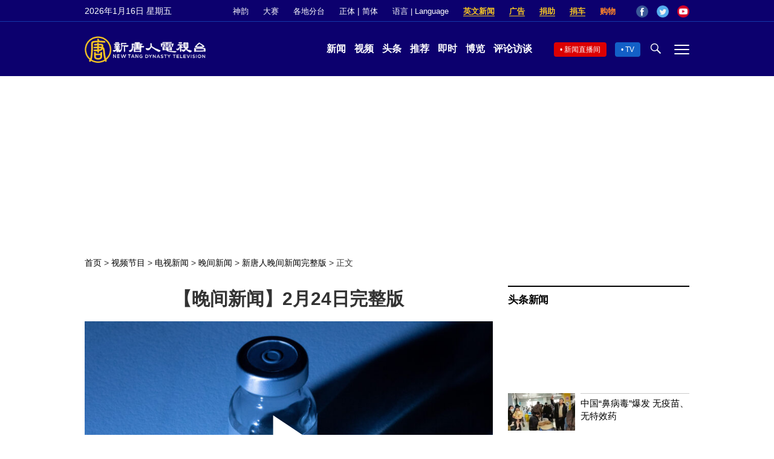

--- FILE ---
content_type: text/html; charset=UTF-8
request_url: https://www.ntdtv.com/gb/2021/02/25/a103061567.html
body_size: 16419
content:
<!DOCTYPE html>
<html lang="zh-Hans" prefix="og: http://ogp.me/ns#">
<head>
<meta name="viewport" content="width=device-width, initial-scale=1">
<meta charset="UTF-8">
<!--[if IE]>
<meta http-equiv="X-UA-Compatible" content="IE=Edge">
<![endif]-->
<link rel="profile" href="http://gmpg.org/xfn/11">
<link rel="shortcut icon" type="image/x-icon" href="/favicon.ico" sizes="32x32" />
<link rel="icon" href="/NTD32.png" sizes="32x32"/><link rel="apple-touch-icon-precomposed" href="/NTD180.png" /><link rel="icon" href="/NTD192.png" sizes="192x192"/><meta name="msapplication-TileImage" content="https://www.ntdtv.com/NTD270.png" />
	<meta name="date" content="2021-02-25 12:36:27 下午" />
			<link rel="preload" as="image" href="https://i.ntdtv.com/assets/uploads/2021/02/GettyImages-1229683688_edited-800x450-1.jpg" />
	<title>【晚间新闻】2月24日完整版 | 强生疫苗 | 蓬佩奥 | 余茂春 | 新唐人电视台</title>
<meta name="description" content="美强生疫苗将获批准 印尼护士接种中国疫苗后死；蓬佩奥余茂春投书媒体：中共实验室置世界于险境；全美召回10万磅中国产火锅底料；老虎伍兹严重车祸众星祈福！川普：他会回来的。">
<meta property="og:locale" content="zh_CN" >
<meta property="og:site_name" content="NTDChinese" >
<meta property="og:url" content="https://www.ntdtv.com/gb/2021/02/25/a103061567.html">
<meta property="og:type" content="article">
<meta property="og:title" content="【晚间新闻】2月24日完整版 | 强生疫苗 | 蓬佩奥 | 余茂春 | 新唐人电视台">
<meta property="og:description" content="美强生疫苗将获批准 印尼护士接种中国疫苗后死；蓬佩奥余茂春投书媒体：中共实验室置世界于险境；全美召回10万磅中国产火锅底料；老虎伍兹严重车祸众星祈福！川普：他会回来的。">
<meta property="og:image" content="https://i.ntdtv.com/assets/uploads/2021/02/GettyImages-1229683688_edited-800x450-1.jpg">
<meta property="twitter:site" content="@NTDChinese" >
<meta name="twitter:domain" content="www.ntdtv.com">
<meta name="twitter:title" content="【晚间新闻】2月24日完整版 | 强生疫苗 | 蓬佩奥 | 余茂春 | 新唐人电视台">
<meta name="twitter:description" content="美强生疫苗将获批准 印尼护士接种中国疫苗后死；蓬佩奥余茂春投书媒体：中共实验室置世界于险境；全美召回10万磅中国产火锅底料；老虎伍兹严重车祸众星祈福！川普：他会回来的。">
<meta name="twitter:card" content="summary_large_image">
<meta name="twitter:image" content="https://i.ntdtv.com/assets/uploads/2021/02/GettyImages-1229683688_edited-800x450-1.jpg">
<link rel='stylesheet' id='cntd-style-css' href='https://www.ntdtv.com/assets/themes/ntd/style.css?ver=20240815' type='text/css' media='all' />
<link rel='stylesheet' id='cntd-global-css' href='https://www.ntdtv.com/assets/themes/ntd/css/global.css?ver=20251209' type='text/css' media='all' />
<link rel='stylesheet' id='genericons-css' href='https://www.ntdtv.com/assets/themes/ntd/css/genericons/genericons.css?ver=20171027' type='text/css' media='all' />
<link rel='stylesheet' id='cntd-single-style-css' href='https://www.ntdtv.com/assets/themes/ntd/css/single.css?ver=20250721' type='text/css' media='all' />

<link rel="canonical" href="https://www.ntdtv.com/gb/2021/02/25/a103061567.html" />

    <script>
        var ntd_primary_category, ntd_user_id, ntd_cat_ids, ntd_term_ids, ntd_all_term_ids, ntd_cat_names, ntd_no_ads, ntd_ads_term_ids, ntd_no_social;
        var ntd_post_id, ntd_author_name, ntd_tags, ntd_tags_slugs, ntd_publish_date, ntd_last_updated_date, ntd_word_count, ntd_encoding;
        function verifyStorage(){ try{ localStorage.setItem('test',1);localStorage.removeItem('test');return 1;} catch(e) {return 0;}}
        var hasStorage = verifyStorage();
    ntd_primary_category = 'category-1475-新唐人晚间新闻完整版';
ntd_user_id = '5-auto';
ntd_cat_ids = 'new-york-today-115;ntd-evening-news-full-episode-1475;news-200;evening-news-1245;community-14;programs-300;news-video-301';
ntd_term_ids = 'front-full-archive-391577';
ntd_all_term_ids = 'new-york-today-115;ntd-evening-news-full-episode-1475;news-200;evening-news-1245;community-14;programs-300;news-video-301;front-full-archive-391577';
ntd_cat_names = '大纽约;新唐人晚间新闻完整版;新闻资讯;晚间新闻;社区;视频节目;电视新闻';
ntd_ads_term_ids = 'ntd_new-york-today-115,ntd_ntd-evening-news-full-episode-1475,ntd_news-200,ntd_evening-news-1245,ntd_community-14,ntd_programs-300,ntd_news-video-301,ntd_front-full-archive-391577';
ntd_post_id = '103061567';
ntd_author_name = 'auto';
ntd_tags = '强生疫苗;蓬佩奥;余茂春;老虎伍兹;川普;海外华人';
ntd_tags_slugs = '强生疫苗;蓬佩奥;余茂春;老虎伍兹;川普;prog212';
ntd_publish_date = '20210225';
ntd_last_updated_date = '20210225';
ntd_word_count = '105';
ntd_page_type = 'post';
ntd_encoding = 'gb';
    </script>
    
<script type="application/ld+json">
{"@context":"https:\/\/schema.org","@type":"BreadcrumbList","itemListElement":[{"@type":"ListItem","position":1,"name":"\u8996\u983b\u7bc0\u76ee","item":"https:\/\/www.ntdtv.com\/gb\/programs"},{"@type":"ListItem","position":2,"name":"\u96fb\u8996\u65b0\u805e","item":"https:\/\/www.ntdtv.com\/gb\/programs\/news-video"},{"@type":"ListItem","position":3,"name":"\u665a\u9593\u65b0\u805e","item":"https:\/\/www.ntdtv.com\/gb\/programs\/evening-news"},{"@type":"ListItem","position":4,"name":"\u65b0\u5510\u4eba\u665a\u9593\u65b0\u805e\u5b8c\u6574\u7248","item":"https:\/\/www.ntdtv.com\/gb\/programs\/ntd-evening-news-full-episode"}]}
</script>

<script type="application/ld+json">
{"@context":"https:\/\/schema.org","@type":"NewsArticle","@id":"https:\/\/www.ntdtv.com\/gb\/2021\/02\/25\/a103061567.html\/#newsarticle","url":"https:\/\/www.ntdtv.com\/gb\/2021\/02\/25\/a103061567.html","mainEntityOfPage":"https:\/\/www.ntdtv.com\/gb\/2021\/02\/25\/a103061567.html","headline":"【晚间新闻】2月24日完整版","description":"","keywords":"强生疫苗,蓬佩奥,余茂春,老虎伍兹,川普,海外华人","dateCreated":"2021-02-25T12:36:27Z","datePublished":"2021-02-25T12:36:27Z","dateModified":"2021-02-25T12:36:57Z","author":{"@type":"Person","name":"新唐人电视台","description":"新唐人电视台报导","image":""},"publisher":{"@type":"Organization","logo":{"@type":"ImageObject","url":"https:\/\/i.ntdtv.com\/assets\/themes\/ntd\/images\/shenyun\/ntdtv.png","height":"78","width":"346"},"name":"新唐人电视台","sameAs":["https:\/\/www.facebook.com\/NTDChinese","https:\/\/twitter.com\/ntdtelevision"]},"articleSection":"新唐人晚间新闻完整版","thumbnailUrl":"https:\/\/i.ntdtv.com\/assets\/uploads\/2021\/02\/GettyImages-1229683688_edited-800x450-1.jpg","name":"【晚间新闻】2月24日完整版","wordCount":"105","timeRequired":"25","mainEntity":{"@type":"WebPage","@id":"https:\/\/www.ntdtv.com\/gb\/2021\/02\/25\/a103061567.html"},"image":{"@type":"ImageObject","contentUrl":"https:\/\/i.ntdtv.com\/assets\/uploads\/2021\/02\/GettyImages-1229683688_edited-800x450-1.jpg","url":"https:\/\/i.ntdtv.com\/assets\/uploads\/2021\/02\/GettyImages-1229683688_edited-800x450-1.jpg","name":"<p>An illustration picture taken on November 19, 2020, shows a vial with Covid-19 Vaccine sticker and an earth globe. (Photo by JOEL SAGET \/ AFP) (Photo by JOEL SAGET\/AFP via Getty Images)<\/p>\n","height":"868","width":"488"},"isAccessibleForFree":"true","potentialAction":{"@type":"ReadAction","target":[{"@type":"EntryPoint","urlTemplate":"https:\/\/www.ntdtv.com\/gb\/2021\/02\/25\/a103061567.html"}]},"inLanguage":"zh-Hans","copyrightYear":"2026"}
</script>

<script type="application/ld+json">
{"@context":"https:\/\/schema.org","@type":"VideoObject","name":"\u3010\u665a\u9593\u65b0\u805e\u30112\u670824\u65e5\u5b8c\u6574\u7248","description":"\u7f8e\u5f37\u751f\u75ab\u82d7\u5c07\u7372\u6279\u51c6 \u5370\u5c3c\u8b77\u58eb\u63a5\u7a2e\u4e2d\u570b\u75ab\u82d7\u5f8c\u6b7b\uff1b\u84ec\u4f69\u5967\u4f59\u8302\u6625\u6295\u66f8\u5a92\u9ad4\uff1a\u4e2d\u5171\u5be6\u9a57\u5ba4\u7f6e\u4e16\u754c\u65bc\u96aa\u5883\uff1b\u5168\u7f8e\u53ec\u56de10\u842c\u78c5\u4e2d\u570b\u7522\u706b\u934b\u5e95\u6599\uff1b\u8001\u864e\u4f0d\u8332\u56b4\u91cd\u8eca\u798d\u773e\u661f\u7948\u798f\uff01\u5ddd\u666e\uff1a\u4ed6\u6703\u56de\u4f86\u7684\u3002","thumbnailUrl":"https:\/\/i.ntdtv.com\/assets\/uploads\/2021\/02\/GettyImages-1229683688_edited-800x450-1.jpg","uploadDate":"2021-02-25T12:36:27Z","contentUrl":"https:\/\/vod.brightchat.com\/assets\/298e2d09-8f08-4800-a575-9069bad68485\/playlist.m3u8"}
</script>
<style type="text/css">.recentcomments a{display:inline !important;padding:0 !important;margin:0 !important;}</style><link rel="amphtml" href="https://www.ntdtv.com/gb/2021/02/25/a103061567.html/amp" /><!--[if lt IE 9]>
     <script type="text/javascript" src="/assets/themes/ntd/js/html5.js"></script>
     <link href="/assets/themes/ntd/css/ie.css" rel="styleshntd" type="text/css" />
<![endif]-->
<meta property="fb:pages" content="1416685305250937" />
</head>
<body class="post-template-default single single-post postid-103061567 single-format-standard">
	<style>.async-hide { opacity: 0 !important} </style>
    <!-- Google tag (gtag.js) -->
    <script async src="https://www.googletagmanager.com/gtag/js?id=G-962LDZH4HM"></script>
    <script>
        var ga4_para_obj = {};
        if (typeof(ntd_user_id) != "undefined" && ntd_user_id !== null) {
            ga4_para_obj.author_id = ntd_user_id;
        }
        if (typeof(ntd_author_name) != "undefined" && ntd_author_name !== null) {
            ga4_para_obj.author_name = ntd_author_name;
        }
        if (typeof(ntd_cat_ids) != "undefined" && ntd_cat_ids !== null) {
            ga4_para_obj.category_ids = ntd_cat_ids;
        }
        if (typeof(ntd_cat_names) != "undefined" && ntd_cat_names !== null) {
            ga4_para_obj.category_names = ntd_cat_names;
        }
        if (typeof(ntd_page_type) != "undefined" && ntd_page_type !== null) {
            ga4_para_obj.page_type = ntd_page_type;
        }
        if (typeof(ntd_post_id) != "undefined" && ntd_post_id !== null) {
            ga4_para_obj.post_id = ntd_post_id;
        }
        if (typeof(ntd_primary_category) != "undefined" && ntd_primary_category !== null) {
            ga4_para_obj.primary_category = ntd_primary_category;
        }
        if (typeof(ntd_publish_date) != "undefined" && ntd_publish_date !== null) {
            ga4_para_obj.publish_date = ntd_publish_date;
        }
        if (typeof(ntd_tags_slugs) != "undefined" && ntd_tags_slugs !== null) {
            ga4_para_obj.tags_slugs = ntd_tags_slugs;
        }
        if (typeof(ntd_term_ids) != "undefined" && ntd_term_ids !== null) {
            ga4_para_obj.term_ids = ntd_term_ids;
        }
        if (typeof(ntd_last_updated_date) != "undefined" && ntd_last_updated_date !== null) {
            ga4_para_obj.updated_date = ntd_last_updated_date;
        }
        ga4_para_obj.cookie_domain = '.ntdtv.com';

        window.dataLayer = window.dataLayer || [];
        function gtag(){dataLayer.push(arguments);}
		gtag('consent', 'default', {
			ad_storage: "granted",
			analytics_storage: "granted",
			functionality_storage: "granted",
			personalization_storage: "granted",
			security_storage: "granted",
			ad_user_data: "granted",
			ad_personalization: "granted"
		});// Override defaults to 'denied' for specific regions.
		gtag('consent', 'default', {
			ad_storage: 'denied',
			analytics_storage: 'denied',
			functionality_storage: 'denied',
			personalization_storage: 'denied',
			security_storage: 'denied',
			ad_user_data: 'denied',
			ad_personalization: 'denied',
			ad_user_personalization: 'denied',
			region: ['AT', 'BE', 'BG', 'HR', 'CY', 'CZ', 'DK', 'EE', 'FI', 'FR', 'DE', 'GR', 'HU', 'IE', 'IT', 'LV', 'LT', 'LU', 'MT', 'NL', 'PL', 'PT', 'RO', 'SK', 'SI', 'ES', 'SE', 'GB']
		});

        var sent_pageview_status = 0;
        if (hasStorage) {
            //ATTN: ntdtv in OneTrust: C0005 - social; C0003 - functional; C0002 - performance; C0004 - ads target; C0001 - basic that always active
            var currentGroups = localStorage.getItem('EpochOnetrustActiveGroups');
            if (typeof currentGroups !== 'undefined' && currentGroups.length > 0) {
                var performanceAuth = (currentGroups.indexOf('C0002') === -1) ? 'denied' : 'granted';
                var functionalAuth = (currentGroups.indexOf('C0003') === -1) ? 'denied' : 'granted';
                var targetingAuth = (currentGroups.indexOf('C0004') === -1) ? 'denied' : 'granted';

                gtag('consent', 'update', {
                    analytics_storage: performanceAuth,
                    personalization_storage: performanceAuth,
                    security_storage: performanceAuth,
                    functionality_storage: functionalAuth,
                    ad_storage: targetingAuth,
                    ad_user_data: targetingAuth,
                    ad_personalization: targetingAuth,
                    ad_user_personalization: targetingAuth
                });
                sent_pageview_status = 1;
            }
        }

        gtag('set', {'cookie_flags': 'SameSite=Lax;Secure'});
        gtag('set', 'send_page_view', false);
        gtag('js', new Date());

        gtag('config', 'G-962LDZH4HM', ga4_para_obj);

        function sent_pageview_check() {
            if (sent_pageview_status < 3) {
                sent_pageview_status = 3;
                gtag('event', 'page_view', {
                    'page_title': document.title,
                    'page_location': window.location.href,
                    'page_path': window.location.pathname
                });
            }
        }
        if (sent_pageview_status == 1) {
            sent_pageview_check();
        }
    </script>

    <script src="https://cdn.cookielaw.org/scripttemplates/otSDKStub.js" data-document-language="true" type="text/javascript" charset="UTF-8" data-domain-script="01904fab-bb56-7e43-b833-76a23d7d9f99"></script>
    <script type="text/javascript">
        var sent_pageview = false;
        function OptanonWrapper() {
            if (hasStorage && (localStorage.getItem('EpochOnetrustActiveGroups') !== OnetrustActiveGroups)) {
                localStorage.setItem('EpochOnetrustActiveGroups', OnetrustActiveGroups);
                window.location.reload();
            }
            sent_pageview_check();
        }

        // in case there was no callback
        setTimeout(function() {
            sent_pageview_check();
        }, 3000);
    </script>
    <script>
        var settings_obj = {};
        settings_obj[ 'GTM-5777RW' ] = true;
        (function(a,s,y,n,c,h,i,d,e){s.className+=' '+y;h.start=1*new Date;
            h.end=i=function(){s.className=s.className.replace(RegExp(' ?'+y),'')};
            (a[n]=a[n]||[]).hide=h;setTimeout(function(){i();h.end=null},c);h.timeout=c;
        })(window,document.documentElement,'async-hide','dataLayer',500,settings_obj);
    </script>
    <noscript><iframe src="//www.googletagmanager.com/ns.html?id=GTM-5777RW"
                      height="0" width="0" style="display:none;visibility:hidden"></iframe></noscript>
    <script>(function(w,d,s,l,i){w[l]=w[l]||[];w[l].push({'gtm.start':new Date().getTime(),event:'gtm.js'});var f=d.getElementsByTagName(s)[0],j=d.createElement(s),dl=l!='dataLayer'?'&l='+l:'';
            j.async=true;j.src='//www.googletagmanager.com/gtm.js?id='+i+dl;f.parentNode.insertBefore(j,f);})(window,document,'script','dataLayer','GTM-5777RW');
    </script>

    <script class="optanon-category-C0002-C0004" type="text/plain" src="https://btloader.com/tag?o=5755245557186560&upapi=true" async></script>
	<header class="header">
	<div class="top_row">
		<div class="container">
			<div id="ntd_date"></div>
			<div><a href="https://www.ntdtv.com/gb/shenyun">神韵</a></div>
			<div><a href="https://competitions.ntdtv.com/">大赛</a></div>
			<div class="dropdown">
				<a href="javascript:void(0)" class="dropbtn">各地分台</a>
				<div class="dropdown-triangle city">▲</div>
				<div class="dropdown-content">
				<div class="left"><a target="_blank" href="https://www.ntdtv.com/gb/news/new-york-today">大纽约</a><a target="_blank" href="https://www.ntdtv.com/gb/news/los-angeles">洛杉矶</a><a target="_blank" href="https://www.ntdtv.com/gb/news/houston">休斯顿</a><a target="_blank" href="https://www.ntdtv.com/gb/news/san-francisco">旧金山</a><a target="_blank" href="http://www.ntdtv.com.tw/">亚太台</a></div><div class="right"><a target="_blank" href="https://www.ntdtv.com/gb/news/canada">加拿大</a><a target="_blank" href="https://www.ntdtv.com/gb/news/oceania">大洋洲</a><a target="_blank" href="https://www.ntdtv.com/gb/news/france">法国</a></div>				</div>
			</div>
						<div class="zh"><a href="/b5/2021/02/25/a103061567.html">正体</a> | <a href="/gb/2021/02/25/a103061567.html">简体</a></div>
			<div class="dropdown">
				<a href="javascript:void(0)" class="dropbtn">语言 | Language</a>
				<div class="dropdown-triangle">▲</div>
				<div class="dropdown-content">
					<div class="left">
						<a target="_blank" href="https://www.ntd.com">English</a>
						<a target="_blank" href="https://ntdtv.fr">Français</a>
						<a target="_blank" href="https://ntdtv.ru">Русский</a>
					</div>
					<div class="right">
						<a target="_blank" href="https://ntdtv.jp">日本语</a>
						<a target="_blank" href="https://www.ntdtv.co.kr">한국어</a>
					</div>
				</div>
			</div>
			<div class="donate entd_link"><a target="_blank" href="https://www.ntdtv.com/gb/english-ntdtv.html">英文新闻</a></div>
			<div class="donate ads"><a target="_blank" href="https://www.ntdtv.com/gb/2021/02/24/a103061300.html">广告</a></div>
			<div class="donate"><a target="_blank" href="/gb/donation.html">捐助</a></div>
			<div class="donate"><a target="_blank" href="https://www.cars4compassion.org/ntdcardonation?&utm_medium=CarDonation&utm_source=NTD&utm_campaign=Homepage">捐车</a></div>
			<div class="shopping"><a target="_blank" href="https://www.youlucky.com/">购物</a></div>
			<div class="social">
				<span class="facebook"><a target="_blank" href="http://www.facebook.com/ntdchinese" title="Facebook">Facebook</a></span>
				<span class="twitter"><a target="_blank" href="http://twitter.com/ntdchinese" title="Twitter">Twitter</a></span>
				<span class="youtube"><a target="_blank" href="http://www.youtube.com/ntdchinese" title="YouTube">YouTube</a></span>
			</div>
		</div>
	</div>
	<div class="nav_row">
		<div class="container">
			<div class="ntd_logo">
								<a href="https://www.ntdtv.com"><img alt="新唐人电视台" src="https://www.ntdtv.com/assets/themes/ntd/images/logo/logo_ntd.png" title="新唐人电视台" width="542" height="120"/></a>
							</div>
			<div class="main_nav">
				<ul id="menu-primary-menu" class="menu">
					<li><a href="https://www.ntdtv.com/gb/news">新闻</a></li>
					<li><a href="https://www.ntdtv.com/gb/programs">视频</a></li>
					<li><a href="https://www.ntdtv.com/gb/headline-news.html">头条</a></li>
					<li><a href="https://www.ntdtv.com/gb/editor-pickup.html">推荐</a></li>
					<li><a href="https://www.ntdtv.com/gb/instant-news.html">即时</a></li>
					<li><a href="https://www.ntdtv.com/gb/culture-world.html">博览</a></li>
					<li><a href="https://www.ntdtv.com/gb/programs/news-talk-show">评论访谈</a></li>
				</ul>
			</div>
			<div class="right">
				<span class="live_icon net"><a href="https://www.ntdtv.com/gb/live-tv/news-live">新闻直播间</a></span>
				<span class="live_icon tv"><a href="https://www.ntdtv.com/gb/live-tv">TV</a></span>
				<span class="search_icon"></span>
				<span class="menu_icon"></span>
			</div>
		</div>
	</div>
	<div class="nav_wrap" id="nav_pannel">
		<div class="container">
			<div class="search">
								<form method="get" id="cse-search-box1" action="https://www.ntdtv.com/gb/search.html" target="_blank">
					<input title="search" name="q" id="search_row" role="search" type="input" placeholder="">
					<input type="submit" class="search_btn" value="搜寻...">
				</form>
			</div>
            <div class="news_nav nav-menu">
                <div class="block_title"><a href="https://www.ntdtv.com/gb/news">新闻</a></div>
                <div class="sub-menu">
                    <a href="https://www.ntdtv.com/gb/news/international">国际</a>
                    <a href="https://www.ntdtv.com/gb/news/us">美国</a>
                    <a href="https://www.ntdtv.com/gb/commentary">评论</a>
                    <a href="https://www.ntdtv.com/gb/news/china">大陆</a>
                    <a href="https://www.ntdtv.com/gb/news/hongkong-macau">港澳</a>
                    <a href="https://www.ntdtv.com/gb/news/taiwan">台湾</a>
                    <a href="https://www.ntdtv.com/gb/news/international-finance">财经</a>
                    <a href="https://www.ntdtv.com/gb/news/technology">科教</a>
                    <a href="https://www.ntdtv.com/gb/supplement/entertainment">娱乐</a>
                    <a href="https://www.ntdtv.com/gb/supplement/sports">体育</a>
                </div>
                <div class="more-sub-menu">
                    <a href="/gb/headline-news.html">头条要闻</a>
                    <a href="/gb/pickup-videos.html">热点视频</a>
                    <a href="/gb/instant-news.html">即时新闻</a>
                    <a href="/gb/editor-pickup.html">今日推荐</a>
                    <a href="/gb/culture-world.html">博览天下</a>
                    <a href="https://www.ntdtv.com/gb/live-tv/news-live">直播间</a>
                    <a href="https://www.ntdtv.com/gb/shenyun">神韵演出</a>
                    <a href="https://www.ntdtv.com/gb/global-competitions">全球大赛</a>
                </div>
            </div>
            <div class="prog_nav">
                <div class="group">
                    <div class="block_title"><a href="https://www.ntdtv.com/gb/programs/news-video">新闻视频</a></div>
                    <div class="sub-menu">
                        <a href="https://www.ntdtv.com/gb/programs/ntd-global-news">全球新闻</a>
                        <a href="https://www.ntdtv.com/gb/programs/global-watch">环球直击</a>
                        <a href="https://www.ntdtv.com/gb/programs/china-forbidden-news">中国禁闻</a>
                        <a href="https://www.ntdtv.com/gb/programs/evening-news">新唐人晚间新闻</a>
                        <a href="https://www.ntdtv.com/gb/programs/news-wide-vision">新唐人大视野</a>
                        <a href="https://www.ntdtv.com/gb/programs/weekly-news">新闻周刊</a>
                        <a href="https://www.ntdtv.com/gb/programs/community-news">社区广角镜</a>
                        <a href="https://www.ntdtv.com/gb/programs/weekly-economic-review">一周经济回顾</a>
                        <a href="https://www.ntdtv.com/gb/programs/news-detox">大陆新闻解毒</a>
                        <a href="https://www.ntdtv.com/gb/news/ca-today-news">今日加州</a>
                        <a href="https://www.ntdtv.com/gb/news/houston-today-news">今日休斯顿</a>
                        <a href="https://www.ntdtv.com/gb/programs/asia-pacific-financial-trends">亚太财经趋势</a>
                        <a href="https://www.ntdtv.com/gb/programs/weishipin">微视频</a>
                    </div>
                </div>
                <div class="group">
                    <div class="block_title"><a href="https://www.ntdtv.com/gb/programs/news-talk-show">评论访谈</a></div>
                    <div class="sub-menu">
                        <a href="https://www.ntdtv.com/gb/programs/voices-of-influence">新闻大家谈</a>
                        <a href="https://www.ntdtv.com/gb/programs/focus-talk">热点互动</a>
                        <a href="https://www.ntdtv.com/gb/programs/golden-scan">时事金扫描</a>
                        <a href="https://www.ntdtv.com/gb/programs/linlan-talk-show">林澜对话</a>
                        <a href="https://www.ntdtv.com/gb/programs/qinpeng-insight">秦鹏政经观察</a>
                        <a href="https://www.ntdtv.com/gb/programs/pinnacle-view">菁英论坛</a>
                        <a href="https://www.ntdtv.com/gb/programs/world-crossroad">世界的十字路口</a>
                        <a href="https://www.ntdtv.com/gb/programs/shi-shan-talkshow">有冇搞错</a>
                        <a href="https://www.ntdtv.com/gb/programs/ordinary-people-stories">百姓故事</a>
                        <a href="https://www.ntdtv.com/gb/commentary/dayutalk">新闻拍案惊奇</a>
                        <a href="https://www.ntdtv.com/gb/programs/tansuoshifen">探索时分</a>
                        <a href="https://www.ntdtv.com/gb/programs/analyzing-ccp-party-culture">漫谈党文化</a>
                        <a href="https://www.ntdtv.com/gb/programs/cultivation-stories">修炼故事</a>
                        <a href="https://www.ntdtv.com/gb/commentary/henghe-opinion">横河观点</a>
                        <a href="https://www.ntdtv.com/gb/commentary/muyangshow">新闻看点</a>
                        <a href="https://www.ntdtv.com/gb/programs/fangfei-interview">方菲访谈</a>
                    </div>
                </div>
                <div class="group culture">
                    <div class="block_title"><a href="https://www.ntdtv.com/gb/programs/culture-and-education">人文教育</a></div>
                    <div class="sub-menu">
                        <a href="https://www.ntdtv.com/gb/programs/xtfyshow">笑谈风云</a>
                        <a href="https://www.ntdtv.com/gb/programs/health-1-plus-1">健康1+1</a>
                        <a href="https://www.ntdtv.com/gb/programs/lecture-for-mom-and-dad">爸妈必修课</a>
                        <a href="https://www.ntdtv.com/gb/programs/china-historical-cultural-stories">文化古今</a>
                        <a href="https://www.ntdtv.com/gb/programs/chinese-medicine-in-the-past-and-present">谈古论今话中医</a>
                        <a href="https://www.ntdtv.com/gb/programs/1000-steps-to-colourful-taiwan">1000步的缤纷台湾</a>
                        <a href="https://www.ntdtv.com/gb/programs/amazing-world">大千世界</a>
                        <a href="https://www.ntdtv.com/gb/commentary/daxiong-on-art">大雄画里话外</a>
                        <a href="https://www.ntdtv.com/gb/programs/mysteries-untold-fuyao">未解之谜</a>
                        <a href="https://www.ntdtv.com/gb/programs/ancient-wisdom">馨香雅句</a>
                        <a href="https://www.ntdtv.com/gb/programs/idiom">漫谈成语</a>
                        <a href="https://www.ntdtv.com/gb/programs/exploring-korean-medicine">走近韩医</a>
                        <a href="https://www.ntdtv.com/gb/programs/legendary-doctor-reborn">神医再现</a>
                    </div>
                </div>
                <div class="group">
                    <div class="block_title"><a href="https://www.ntdtv.com/gb/programs/entertainment-leisure">娱乐休闲</a></div>
                    <div class="sub-menu">
                        <a href="https://www.ntdtv.com/gb/programs/daily-life-houston">生活广角镜</a>
                        <a href="https://www.ntdtv.com/gb/programs/beautiful-heart-of-taiwan">美丽心台湾</a>
                        <a href="https://www.ntdtv.com/gb/programs/sweet-living">厨娘香Q秀</a>
                        <a href="https://www.ntdtv.com/gb/programs/my-musical-thoughts">我的音乐想想</a>
                        <a href="https://www.ntdtv.com/gb/programs/global-sports">环球体育</a>
                        <a href="https://www.ntdtv.com/gb/programs/hello-japan">你好日本</a>
                        <a href="https://www.ntdtv.com/gb/programs/hello-korea">你好韩国</a>
                        <a href="https://www.ntdtv.com/gb/programs/cici-food-paradise">美食天堂</a>
                        <a href="https://www.ntdtv.com/gb/programs/dr-hu-naiwen-talks">胡乃文开讲</a>
                        <a href="https://www.ntdtv.com/gb/programs/classic-melody">古韵流芳</a>
                        <a href="https://www.ntdtv.com/gb/supplement/shi-tao-talk-show-feng-shen-yan-yi">涛哥侃封神</a>
                    </div>
                </div>
                <div class="group topics">
                    <div class="block_title"><a href="https://www.ntdtv.com/gb/programs/documentaries">专题片</a></div>
                    <div class="sub-menu">
                        <a href="https://www.ntdtv.com/gb/programs/stories-of-life">细语人生</a>
                        <a href="https://www.ntdtv.com/gb/programs/now-and-for-the-future">我们告诉未来</a>
                        <a href="https://www.ntdtv.com/gb/programs/legends-unfolding">传奇时代</a>
                        <a href="https://www.ntdtv.com/gb/topics/the-ultimate-goal-of-communism">共产主义的终极目的</a>
                        <a href="https://www.ntdtv.com/gb/topics/how-the-specter-of-communism-is-ruling-our-world">魔鬼在统治着我们的世界</a>
                        <a href="https://www.ntdtv.com/gb/programs/a-century-of-red-horror-under-communism">百年红祸</a>
                        <a href="https://www.ntdtv.com/gb/programs/the-real-story-of-china-jiang-zemin-series">真实的江泽民</a>
                        <a href="https://www.ntdtv.com/gb/programs/nine-commentaries-on-the-communist-party">九评共产党</a>
                        <a href="https://www.ntdtv.com/gb/programs/feng-yu-tian-di-xing">风雨天地行</a>
                        <a href="https://www.ntdtv.com/gb/topics/the-black-book-of-communism-crimes-terror-repression">共产主义黑皮书</a>
                        <a href="https://www.ntdtv.com/gb/programs/business-advertisement">工商广告</a>
                    </div>
                </div>
            </div>
		</div>
	</div>
	</header>
<main id="main" role="main">
	<div id='top_ad'></div>
	<div class="main_container news-single">
		<div class="main_content">
			<div class="show-for-medium-up breadcrumb" id="breadcrumb"><a href = "/" >首页</a> > <a class="breadcrumbs textLink" href="https://www.ntdtv.com/gb/programs">视频节目</a> > <a class="breadcrumbs textLink" href="https://www.ntdtv.com/gb/programs/news-video">电视新闻</a> > <a class="breadcrumbs textLink" href="https://www.ntdtv.com/gb/programs/evening-news">晚间新闻</a> > <a class="breadcrumbs textLink" href="https://www.ntdtv.com/gb/programs/ntd-evening-news-full-episode">新唐人晚间新闻完整版</a> > <span class="current">正文</span></div>			<div class="print_logo"><img alt="NTD LOGO" src="/assets/themes/ntd/images/logo/logo_ntd_amp.png" width="600" height="60"></div>
			<div class="article_content">
				<div class="article_title">
					<h1>【晚间新闻】2月24日完整版</h1>
									</div>
				<div class="print_date">北京时间：<span>2021-02-25 12:36</span></div>
				<div class="featured_video" id="featured_videos"><div class="video_fit_container epoch_player"><div class="player-container" id="player-container-298e2d09-8f08-4800-a575-9069bad68485" data-id="player-298e2d09-8f08-4800-a575-9069bad68485"></div></div><script src="https://vod.brightchat.com/player/298e2d09-8f08-4800-a575-9069bad68485?cat=programs/news-video/evening-news/ntd-evening-news-full-episode&api=7&logo=true&url=https%3A%2F%2Fwww.ntdtv.com%2Fgb%2F2021%2F02%2F25%2Fa103061567.html&poster=https://i.ntdtv.com/assets/uploads/2021/02/GettyImages-1229683688_edited-800x450-1.jpg"></script></div>				<div class="article_info">
					<div class="time">北京时间：<span>2021-02-25 12:36</span></div>
					<div class="article_share">
						<span class="fb"><a href="https://www.facebook.com/sharer/sharer.php?u=https://www.ntdtv.com/gb/2021/02/25/a103061567.html" target="_blank">Facebook</a></span><span class="twitter"><a href="https://twitter.com/intent/tweet?text=%E3%80%90%E6%99%9A%E9%96%93%E6%96%B0%E8%81%9E%E3%80%912%E6%9C%8824%E6%97%A5%E5%AE%8C%E6%95%B4%E7%89%88&amp;url=https://www.ntdtv.com/gb/2021/02/25/a103061567.html&amp;via=ntdchinese" target="_blank">Twitter</a></span><span class="email"><a href="/cdn-cgi/l/email-protection#[base64]">Email</a></span><span class="print_btn"><a href="#Print" onclick="window.print(); return false;" rel="nofollow" target="_blank">Print</a></span><span class="change_size"><a id="change_size" href="javascript:void(0)">Font Size</a></span><span class="gbb5"><a href="https://www.ntdtv.com/b5/2021/02/25/a103061567.html">繁体</a></span><div class="download-video"><a href="javascript:void(0)">下载视频</a><div class="download_wrapper"><div class="download_link"><a target="_blank" href="https://media5.ntdtv.com/HourlyNews/202102/20210225/WEB_s710065113.mp4">360P</a></div><span>请点击右键，选择“另存为”下载视频。如遇到问题，请发邮件至：<a href="/cdn-cgi/l/email-protection" class="__cf_email__" data-cfemail="61040508150e13210f150515174f020e0c">[email&#160;protected]</a></span></div></div>					</div>
				</div>
				<div class="post_content" itemprop="articleBody" id="wrap_post_content">
					<p>【新唐人北京时间2021年02月25日讯】美<a href="https://www.ntdtv.com/gb/focus/强生疫苗">强生疫苗</a>将获批准 印尼护士接种中国疫苗后死；<a href="https://www.ntdtv.com/gb/focus/蓬佩奥">蓬佩奥</a><a href="https://www.ntdtv.com/gb/focus/余茂春">余茂春</a>投书媒体：中共实验室置世界于险境；全美召回10万磅中国产火锅底料；<a href="https://www.ntdtv.com/gb/focus/老虎伍兹">老虎伍兹</a>严重车祸众星祈福！<a href="https://www.ntdtv.com/gb/focus/川普">川普</a>：他会回来的。</p>
<span id="epoch_socail_span"></span><script data-cfasync="false" src="/cdn-cgi/scripts/5c5dd728/cloudflare-static/email-decode.min.js"></script><script type="text/javascript">
                var scripts_to_load = [];
                var contentObj = document.getElementById("epoch_socail_span").parentElement;
                var iframes = contentObj.querySelectorAll("iframe"); 
                if (hasStorage && localStorage.getItem("EpochOnetrustActiveGroups").indexOf("C0005") > -1) {
                    if (iframes.length > 0) {
                        iframes.forEach(function(iframe) {
                            var dataSrc = iframe.getAttribute("data2-src");
                            if (dataSrc) {
                                iframe.setAttribute("src", dataSrc);
                                iframe.removeAttribute("data2-src");
                            }
                        });
                    }
                    
                    var fvIframe = document.querySelector(".video_fit_container iframe");
                    if (fvIframe !== null) {
                        var srcURL = fvIframe.getAttribute("data2-src");
                        if (srcURL !== null && typeof srcURL !== "undefined" && srcURL.length > 0) {
                            fvIframe.setAttribute("src", srcURL);
                            fvIframe.removeAttribute("data2-src");
                        }
                    }
                } else {
                    var atag = "<a href='javascript:void(0);' class='open_one_trust_setting'>";
                    var hint = (ntd_encoding === "gb" ? ("(根据用户设置，社交媒体服务已被过滤。要显示内容，请"+ atag +"允许</a>社交媒体cookie。)") : ("(根据用户设置，社交媒体服务已被过滤。要显示内容，请"+ atag +"允许</a>社交媒体cookie。)"));
                    if (iframes.length > 0) {
                        for (var i = 0; i < iframes.length; i++) {
                          iframes[i].height = 30;
                          var parent = iframes[i].parentElement;
                          var iTag = document.createElement("i");
                          iTag.innerHTML = hint;
                          parent.insertBefore(iTag, iframes[i].nextSibling);
                        }
                    }
                    var tweets = document.querySelectorAll("blockquote.twitter-tweet");
                    if (tweets.length > 0) {
                        for (var i = 0; i < tweets.length; i++) {
                          var iTag = document.createElement("i");
                          iTag.innerHTML = hint;
                          tweets[i].appendChild(iTag);
                        }
                    }
                    var fvIframe = document.querySelector(".video_fit_container iframe");
                    if (fvIframe !== null) {
                        var iTag = document.createElement("i");
                        iTag.innerHTML = hint;
                        var parent = fvIframe.parentElement.parentNode;
                        if (parent) {
                            parent.insertBefore(iTag, fvIframe.parentElement.nextSibling);
                        }
                       
                    }
                }
	    </script>					<div class="single_ad"></div>
					<div class="print_link">本文网址: https://www.ntdtv.com/gb/2021/02/25/a103061567.html</div>
				</div>
								<div class="post_related">
					<div class="block_title">相关文章</div>
					<div class="related_list">
													<div class="one_post">
								<div class="text">
									<div class="title"><a href="https://www.ntdtv.com/gb/2026/01/15/a104056665.html">【晚间新闻】1月14日完整版</a></div>
									<div class="date">2026-01-15</div>
								</div>
								<div class="img"><a href="https://www.ntdtv.com/gb/2026/01/15/a104056665.html" title="【晚间新闻】1月14日完整版"><img alt="【晚间新闻】1月14日完整版" class="lazy" src="/assets/themes/ntd/images/white.png" data-src="https://i.ntdtv.com/assets/uploads/2026/01/id104056681-w4jInYTqX-k-HD-192x108.jpg" width="192" height="108"><span class="length"><span class="triangle"></span></span></a></div>							</div>
														<div class="one_post">
								<div class="text">
									<div class="title"><a href="https://www.ntdtv.com/gb/2026/01/14/a104056335.html">【晚间新闻】1月13日完整版</a></div>
									<div class="date">2026-01-14</div>
								</div>
								<div class="img"><a href="https://www.ntdtv.com/gb/2026/01/14/a104056335.html" title="【晚间新闻】1月13日完整版"><img alt="【晚间新闻】1月13日完整版" class="lazy" src="/assets/themes/ntd/images/white.png" data-src="https://i.ntdtv.com/assets/uploads/2026/01/id104056338-maxresdefault-1-192x108.jpg" width="192" height="108"><span class="length"><span class="triangle"></span></span></a></div>							</div>
														<div class="one_post">
								<div class="text">
									<div class="title"><a href="https://www.ntdtv.com/gb/2026/01/13/a104055997.html">【晚间新闻】1月12日完整版</a></div>
									<div class="date">2026-01-13</div>
								</div>
								<div class="img"><a href="https://www.ntdtv.com/gb/2026/01/13/a104055997.html" title="【晚间新闻】1月12日完整版"><img alt="【晚间新闻】1月12日完整版" class="lazy" src="/assets/themes/ntd/images/white.png" data-src="https://i.ntdtv.com/assets/uploads/2026/01/id104056005-041301-192x108.jpg" width="192" height="108"><span class="length"><span class="triangle"></span></span></a></div>							</div>
														<div class="one_post">
								<div class="text">
									<div class="title"><a href="https://www.ntdtv.com/gb/2026/01/10/a104055160.html">【晚间新闻】1月9日完整版</a></div>
									<div class="date">2026-01-10</div>
								</div>
								<div class="img"><a href="https://www.ntdtv.com/gb/2026/01/10/a104055160.html" title="【晚间新闻】1月9日完整版"><img alt="【晚间新闻】1月9日完整版" class="lazy" src="/assets/themes/ntd/images/white.png" data-src="https://i.ntdtv.com/assets/uploads/2026/01/id104055174-011001-192x108.jpg" width="192" height="108"><span class="length"><span class="triangle"></span></span></a></div>							</div>
														<div class="one_post">
								<div class="text">
									<div class="title"><a href="https://www.ntdtv.com/gb/2026/01/09/a104054765.html">【晚间新闻】1月8日完整版</a></div>
									<div class="date">2026-01-09</div>
								</div>
								<div class="img"><a href="https://www.ntdtv.com/gb/2026/01/09/a104054765.html" title="【晚间新闻】1月8日完整版"><img alt="【晚间新闻】1月8日完整版" class="lazy" src="/assets/themes/ntd/images/white.png" data-src="https://i.ntdtv.com/assets/uploads/2026/01/id104054772-maxresdefault-192x108.jpg" width="192" height="108"><span class="length"><span class="triangle"></span></span></a></div>							</div>
														<div class="one_post">
								<div class="text">
									<div class="title"><a href="https://www.ntdtv.com/gb/2026/01/08/a104054421.html">【晚间新闻】1月7日完整版</a></div>
									<div class="date">2026-01-08</div>
								</div>
								<div class="img"><a href="https://www.ntdtv.com/gb/2026/01/08/a104054421.html" title="【晚间新闻】1月7日完整版"><img alt="【晚间新闻】1月7日完整版" class="lazy" src="/assets/themes/ntd/images/white.png" data-src="https://i.ntdtv.com/assets/uploads/2026/01/id104054451-maxresdefault-1-192x108.jpg" width="192" height="108"><span class="length"><span class="triangle"></span></span></a></div>							</div>
														<div class="one_post">
								<div class="text">
									<div class="title"><a href="https://www.ntdtv.com/gb/2026/01/07/a104054076.html">【晚间新闻】1月6日完整版</a></div>
									<div class="date">2026-01-07</div>
								</div>
								<div class="img"><a href="https://www.ntdtv.com/gb/2026/01/07/a104054076.html" title="【晚间新闻】1月6日完整版"><img alt="【晚间新闻】1月6日完整版" class="lazy" src="/assets/themes/ntd/images/white.png" data-src="https://i.ntdtv.com/assets/uploads/2026/01/id104054083-maxresdefault-192x108.jpg" width="192" height="108"><span class="length"><span class="triangle"></span></span></a></div>							</div>
														<div class="one_post">
								<div class="text">
									<div class="title"><a href="https://www.ntdtv.com/gb/2026/01/06/a104053786.html">【晚间新闻】1月5日完整版</a></div>
									<div class="date">2026-01-06</div>
								</div>
								<div class="img"><a href="https://www.ntdtv.com/gb/2026/01/06/a104053786.html" title="【晚间新闻】1月5日完整版"><img alt="【晚间新闻】1月5日完整版" class="lazy" src="/assets/themes/ntd/images/white.png" data-src="https://i.ntdtv.com/assets/uploads/2026/01/id104053793-030601-192x108.jpg" width="192" height="108"><span class="length"><span class="triangle"></span></span></a></div>							</div>
														<div class="one_post">
								<div class="text">
									<div class="title"><a href="https://www.ntdtv.com/gb/2026/01/03/a104052814.html">【晚间新闻】1月2日完整版</a></div>
									<div class="date">2026-01-03</div>
								</div>
								<div class="img"><a href="https://www.ntdtv.com/gb/2026/01/03/a104052814.html" title="【晚间新闻】1月2日完整版"><img alt="【晚间新闻】1月2日完整版" class="lazy" src="/assets/themes/ntd/images/white.png" data-src="https://i.ntdtv.com/assets/uploads/2026/01/id104052829-020301-192x108.jpg" width="192" height="108"><span class="length"><span class="triangle"></span></span></a></div>							</div>
												</div>
				</div>
								<div id="commentary_block" class="commentary">
					<div class="block_title" id="comments">评论</div>
					<div id="commentpost">
						抱歉，评论功能暂时关闭！					</div>
					<section id="comments">
						<div id="comment_box">
							<div name="comments"></div>
						</div>
					</section>
				</div>
			</div>
			
<div class="sidebar">
	<div class="more_post headline_post">
		<div class="block_title"><a href="https://www.ntdtv.com/gb/top-headline.html">头条新闻</a></div>
		<div id='sticky_native'></div>
		<div class="one_post">
					<div class="text ">
						<div class="title">
							<a href="https://www.ntdtv.com/gb/2026/01/09/a104054829.html">
								中国“鼻病毒”爆发 无疫苗、无特效药
							</a>
						</div>
					</div>
					<div class="img"><a href="https://www.ntdtv.com/gb/2026/01/09/a104054829.html" title="中国“鼻病毒”爆发 无疫苗、无特效药"><img alt="中国“鼻病毒”爆发 无疫苗、无特效药" class="lazy" src="/assets/themes/ntd/images/white.png" data-src="https://i.ntdtv.com/assets/uploads/2025/12/id104046517-Capture031312-192x108.jpg" width="192" height="108"></a></div>
				</div><div class="one_post">
					<div class="text ">
						<div class="title">
							<a href="https://www.ntdtv.com/gb/2026/01/11/a104055568.html">
								【禁闻】中共军队如何操控军心 前武警曝内幕
							</a>
						</div>
					</div>
					<div class="img"><a href="https://www.ntdtv.com/gb/2026/01/11/a104055568.html" title="【禁闻】中共军队如何操控军心 前武警曝内幕"><img alt="【禁闻】中共军队如何操控军心 前武警曝内幕" class="lazy" src="/assets/themes/ntd/images/white.png" data-src="https://i.ntdtv.com/assets/uploads/2024/12/id103937609-GettyImages-74020201-192x108.jpg" width="192" height="108"><span class="length"><span class="triangle"></span></span></a></div>
				</div><div class="one_post">
					<div class="text ">
						<div class="title">
							<a href="https://www.ntdtv.com/gb/2026/01/11/a104055433.html">
								香港大火场景再现 中国湖南一大楼陷火海
							</a>
						</div>
					</div>
					<div class="img"><a href="https://www.ntdtv.com/gb/2026/01/11/a104055433.html" title="香港大火场景再现 中国湖南一大楼陷火海"><img alt="香港大火场景再现 中国湖南一大楼陷火海" class="lazy" src="/assets/themes/ntd/images/white.png" data-src="https://i.ntdtv.com/assets/uploads/2026/01/id104055436-FotoJet-192x108.jpg" width="192" height="108"></a></div>
				</div><div class="one_post">
					<div class="text ">
						<div class="title">
							<a href="https://www.ntdtv.com/gb/2026/01/13/a104055965.html">
								中国又爆鼻病毒 多种病毒叠加流行 猝亡激增
							</a>
						</div>
					</div>
					<div class="img"><a href="https://www.ntdtv.com/gb/2026/01/13/a104055965.html" title="中国又爆鼻病毒 多种病毒叠加流行 猝亡激增"><img alt="中国又爆鼻病毒 多种病毒叠加流行 猝亡激增" class="lazy" src="/assets/themes/ntd/images/white.png" data-src="https://i.ntdtv.com/assets/uploads/2026/01/id104055976-2026-01-13_095140-192x108.png" width="192" height="108"><span class="length"><span class="triangle"></span></span></a></div>
				</div><div class="one_post">
					<div class="text ">
						<div class="title">
							<a href="https://www.ntdtv.com/gb/2026/01/09/a104054747.html">
								食物金字塔正式倒塌 蛋白质上位碳水被打入冷宫
							</a>
						</div>
					</div>
					<div class="img"><a href="https://www.ntdtv.com/gb/2026/01/09/a104054747.html" title="食物金字塔正式倒塌 蛋白质上位碳水被打入冷宫"><img alt="食物金字塔正式倒塌 蛋白质上位碳水被打入冷宫" class="lazy" src="/assets/themes/ntd/images/white.png" data-src="https://i.ntdtv.com/assets/uploads/2026/01/id104054768-GettyImages-2255262632-192x108.jpg" width="192" height="108"><span class="length"><span class="triangle"></span></span></a></div>
				</div>		<div class="read_more"><a href="https://www.ntdtv.com/gb/top-headline.html">更多头条</a></div>
	</div>
	<div class="prog_post">
		<div class="block_title"><a href="https://www.ntdtv.com/gb/editor-pickup.html">今日推荐</a></div>
		<div class="one_post first">
						<div class="img"><a href="https://www.ntdtv.com/gb/2026/01/10/a104055254.html" title="路透：中共拟切断国内客户进入美港股市交易渠道"><img alt="路透：中共拟切断国内客户进入美港股市交易渠道" class="lazy" src="/assets/themes/ntd/images/white.png" data-src="https://i.ntdtv.com/assets/uploads/2026/01/id104055255-1920-1080-max-600x338.jpg" width="600" ><div class="label"><span class="label_tag">今日推荐</span><span class="length"><span class="triangle"></span></span></div></a></div>
						<div class="text">
							<div class="title">
								<a href="https://www.ntdtv.com/gb/2026/01/10/a104055254.html">
									【军事情报局】伊朗失控 百万人上街 现场画面曝光 
								</a>
							</div>
						</div>
					</div><div class="one_post second">
						<div class="text">
							<div class="title">
								<a href="https://www.ntdtv.com/gb/2026/01/13/a104056008.html" title="路透：中共拟切断国内客户进入美港股市交易渠道">
									【时事金扫描】五万伊朗军官投诚？六架B-2备战伊朗附近
								</a>
							</div>
						</div>
					</div>		<div class="read_more"><a href="https://www.ntdtv.com/gb/editor-pickup.html">更多推荐</a></div>
	</div>
	<div class="more_post">
		<div class="block_title"><a href="https://www.ntdtv.com/gb/programs/entertainment-leisure">休闲娱乐一周排行</a></div>
		<div class="one_post">
					<div class="text ">
						<div class="title">
							<a href="https://www.ntdtv.com/gb/2026/01/10/a104055036.html">
								【美食天堂】椒盐鸡翅～只需25分钟！
							</a>
						</div>
					</div>
					<div class="img"><a href="https://www.ntdtv.com/gb/2026/01/10/a104055036.html" title="【美食天堂】椒盐鸡翅～只需25分钟！"><img alt="【美食天堂】椒盐鸡翅～只需25分钟！" class="lazy" src="/assets/themes/ntd/images/white.png" data-src="https://i.ntdtv.com/assets/uploads/2026/01/id104055039-672-192x108.jpg" width="192" height="108"><span class="length"><span class="triangle"></span></span></a></div>
				</div><div class="one_post">
					<div class="text ">
						<div class="title">
							<a href="https://www.ntdtv.com/gb/2026/01/07/a104054302.html">
								【Beauty Within】皮肤干燥的“祸首”和妙方
							</a>
						</div>
					</div>
					<div class="img"><a href="https://www.ntdtv.com/gb/2026/01/07/a104054302.html" title="【Beauty Within】皮肤干燥的“祸首”和妙方"><img alt="【Beauty Within】皮肤干燥的“祸首”和妙方" class="lazy" src="/assets/themes/ntd/images/white.png" data-src="https://i.ntdtv.com/assets/uploads/2026/01/id104054303-2-25-192x108.jpg" width="192" height="108"><span class="length"><span class="triangle"></span></span></a></div>
				</div><div class="one_post">
					<div class="text ">
						<div class="title">
							<a href="https://www.ntdtv.com/gb/2026/01/10/a104055037.html">
								1000步的缤纷台湾：新北瑞芳一日游 3瀑布×2吊桥 免开车玩最美隧道！
							</a>
						</div>
					</div>
					<div class="img"><a href="https://www.ntdtv.com/gb/2026/01/10/a104055037.html" title="1000步的缤纷台湾：新北瑞芳一日游 3瀑布×2吊桥 免开车玩最美隧道！"><img alt="1000步的缤纷台湾：新北瑞芳一日游 3瀑布×2吊桥 免开车玩最美隧道！" class="lazy" src="/assets/themes/ntd/images/white.png" data-src="https://i.ntdtv.com/assets/uploads/2026/01/id104055038-1280-666-192x108.jpg" width="192" height="108"><span class="length"><span class="triangle"></span></span></a></div>
				</div>		<div class="read_more"><a href="https://www.ntdtv.com/gb/programs/entertainment-leisure">更多新闻</a></div>
	</div>
	<div class="more_post">
		<div class="block_title"><a href="https://www.ntdtv.com/gb/programs/culture-and-education">人文教育一周排行</a></div>
		<div class="one_post">
					<div class="text ">
						<div class="title">
							<a href="https://www.ntdtv.com/gb/2026/01/09/a104054905.html">
								【未解之谜】赊刀人现身！预言2026年美国中国东南亚惊人景象
							</a>
						</div>
					</div>
					<div class="img"><a href="https://www.ntdtv.com/gb/2026/01/09/a104054905.html" title="【未解之谜】赊刀人现身！预言2026年美国中国东南亚惊人景象"><img alt="【未解之谜】赊刀人现身！预言2026年美国中国东南亚惊人景象" class="lazy" src="/assets/themes/ntd/images/white.png" data-src="https://i.ntdtv.com/assets/uploads/2026/01/id104054906-1920-1080-max-192x108.jpg" width="192" height="108"><span class="length"><span class="triangle"></span></span></a></div>
				</div><div class="one_post">
					<div class="text ">
						<div class="title">
							<a href="https://www.ntdtv.com/gb/2026/01/12/a104055670.html">
								【未解之谜】中西预言 2026中国有巨变？
							</a>
						</div>
					</div>
					<div class="img"><a href="https://www.ntdtv.com/gb/2026/01/12/a104055670.html" title="【未解之谜】中西预言 2026中国有巨变？"><img alt="【未解之谜】中西预言 2026中国有巨变？" class="lazy" src="/assets/themes/ntd/images/white.png" data-src="https://i.ntdtv.com/assets/uploads/2026/01/id104055671-1920-1080-max-192x108.jpg" width="192" height="108"><span class="length"><span class="triangle"></span></span></a></div>
				</div><div class="one_post">
					<div class="text ">
						<div class="title">
							<a href="https://www.ntdtv.com/gb/2026/01/15/a104056779.html">
								【未解之谜】美的终极密码 宇宙中最神奇的法则
							</a>
						</div>
					</div>
					<div class="img"><a href="https://www.ntdtv.com/gb/2026/01/15/a104056779.html" title="【未解之谜】美的终极密码 宇宙中最神奇的法则"><img alt="【未解之谜】美的终极密码 宇宙中最神奇的法则" class="lazy" src="/assets/themes/ntd/images/white.png" data-src="https://i.ntdtv.com/assets/uploads/2026/01/id104056781-maxresdefault-192x108.jpg" width="192" height="108"><span class="length"><span class="triangle"></span></span></a></div>
				</div><div class="one_post">
					<div class="text ">
						<div class="title">
							<a href="https://www.ntdtv.com/gb/2026/01/06/a104053852.html">
								【故事荟萃｜民间故事】写经换鹅
							</a>
						</div>
					</div>
					<div class="img"><a href="https://www.ntdtv.com/gb/2026/01/06/a104053852.html" title="【故事荟萃｜民间故事】写经换鹅"><img alt="【故事荟萃｜民间故事】写经换鹅" class="lazy" src="/assets/themes/ntd/images/white.png" data-src="https://i.ntdtv.com/assets/uploads/2026/01/id104053853-1280-222-192x108.jpg" width="192" height="108"><span class="length"><span class="triangle"></span></span></a></div>
				</div><div class="one_post">
					<div class="text ">
						<div class="title">
							<a href="https://www.ntdtv.com/gb/2026/01/13/a104056105.html">
								美房市进入拉锯阶段 卖家须认清新现实
							</a>
						</div>
					</div>
					<div class="img"><a href="https://www.ntdtv.com/gb/2026/01/13/a104056105.html" title="美房市进入拉锯阶段 卖家须认清新现实"><img alt="美房市进入拉锯阶段 卖家须认清新现实" class="lazy" src="/assets/themes/ntd/images/white.png" data-src="https://i.ntdtv.com/assets/uploads/2026/01/id104056106-1280-555-192x108.jpg" width="192" height="108"><span class="length"><span class="triangle"></span></span></a></div>
				</div>		<div class="read_more"><a href="https://www.ntdtv.com/gb/programs/culture-and-education">更多新闻</a></div>
	</div>
	<div class="more_post">
		<div class="block_title"><a href="https://www.ntdtv.com/gb/supplement/life">生活一周排行</a></div>
		<div class="one_post">
					<div class="text ">
						<div class="title">
							<a href="https://www.ntdtv.com/gb/2026/01/09/a104054807.html">
								气血不足看4部位 最补血的不是红枣 而是这4样食材
							</a>
						</div>
					</div>
					<div class="img"><a href="https://www.ntdtv.com/gb/2026/01/09/a104054807.html" title="气血不足看4部位 最补血的不是红枣 而是这4样食材"><img alt="气血不足看4部位 最补血的不是红枣 而是这4样食材" class="lazy" src="/assets/themes/ntd/images/white.png" data-src="https://i.ntdtv.com/assets/uploads/2026/01/id104054810-GettyImages-931876332-192x108.jpg" width="192" height="108"></a></div>
				</div><div class="one_post">
					<div class="text ">
						<div class="title">
							<a href="https://www.ntdtv.com/gb/2026/01/09/a104054744.html">
								研究发现：多吃类黄酮食物有助于延缓老化
							</a>
						</div>
					</div>
					<div class="img"><a href="https://www.ntdtv.com/gb/2026/01/09/a104054744.html" title="研究发现：多吃类黄酮食物有助于延缓老化"><img alt="研究发现：多吃类黄酮食物有助于延缓老化" class="lazy" src="/assets/themes/ntd/images/white.png" data-src="https://i.ntdtv.com/assets/uploads/2026/01/id104054773-0ebc8f9ccac3f07a9fe524be10252ffe-192x108.jpg" width="192" height="108"><span class="length"><span class="triangle"></span></span></a></div>
				</div><div class="one_post">
					<div class="text ">
						<div class="title">
							<a href="https://www.ntdtv.com/gb/2026/01/11/a104055398.html">
								一文看全 12种茶饮用攻略：功效、禁忌与最佳时间
							</a>
						</div>
					</div>
					<div class="img"><a href="https://www.ntdtv.com/gb/2026/01/11/a104055398.html" title="一文看全 12种茶饮用攻略：功效、禁忌与最佳时间"><img alt="一文看全 12种茶饮用攻略：功效、禁忌与最佳时间" class="lazy" src="/assets/themes/ntd/images/white.png" data-src="https://i.ntdtv.com/assets/uploads/2026/01/id104055426-shutterstock_2627250251-192x108.jpeg" width="192" height="108"></a></div>
				</div><div class="one_post">
					<div class="text ">
						<div class="title">
							<a href="https://www.ntdtv.com/gb/2026/01/10/a104055075.html">
								“焯水”可不简单 关系到口感和健康
							</a>
						</div>
					</div>
					<div class="img"><a href="https://www.ntdtv.com/gb/2026/01/10/a104055075.html" title="“焯水”可不简单 关系到口感和健康"><img alt="“焯水”可不简单 关系到口感和健康" class="lazy" src="/assets/themes/ntd/images/white.png" data-src="https://i.ntdtv.com/assets/uploads/2021/02/2021-02-13_134559-192x108.jpg" width="192" height="108"><span class="length"><span class="triangle"></span></span></a></div>
				</div><div class="one_post">
					<div class="text ">
						<div class="title">
							<a href="https://www.ntdtv.com/gb/2026/01/13/a104055967.html">
								研究发现：年长者听音乐可大幅降低失智风险
							</a>
						</div>
					</div>
					<div class="img"><a href="https://www.ntdtv.com/gb/2026/01/13/a104055967.html" title="研究发现：年长者听音乐可大幅降低失智风险"><img alt="研究发现：年长者听音乐可大幅降低失智风险" class="lazy" src="/assets/themes/ntd/images/white.png" data-src="https://i.ntdtv.com/assets/uploads/2026/01/id104056020-GettyImages-1215622375-192x108.jpg" width="192" height="108"><span class="length"><span class="triangle"></span></span></a></div>
				</div>		<div class="read_more"><a href="https://www.ntdtv.com/gb/supplement/life">更多新闻</a></div>
	</div>

	<div class="special_post">
		<div class="block_title"><a href="https://www.ntdtv.com/gb/topics">特别专题</a></div>
					<div class="one_post">
				<div class="text full_width">
					<div class="title"><a href="https://www.ntdtv.com/gb/programs/now-and-for-the-future">我们告诉未来</a></div>
				</div>
			</div>
					<div class="one_post">
				<div class="text full_width">
					<div class="title"><a href="https://www.ntdtv.com/gb/programs/a-century-of-red-horror-under-communism">百年红祸</a></div>
				</div>
			</div>
					<div class="one_post">
				<div class="text full_width">
					<div class="title"><a href="https://www.ntdtv.com/gb/programs/analyzing-ccp-party-culture">漫谈党文化</a></div>
				</div>
			</div>
			</div>
</div>		</div>
	</div>
</main>


<footer class="footer">
	<div class="top_row">
		<div class="container">
			<span class="one_block">
				<span class="block_title">各地分台</span>
				<a target="_blank" href="https://www.ntdtv.com/gb/news/new-york-today">大纽约</a><a target="_blank" href="https://www.ntdtv.com/gb/news/canada">加拿大</a><a target="_blank" href="https://www.ntdtv.com/gb/news/los-angeles">洛杉矶</a><a target="_blank" href="https://www.ntdtv.com/gb/news/oceania">大洋洲</a><a target="_blank" href="https://www.ntdtv.com/gb/news/houston">休斯顿</a><a target="_blank" href="https://www.ntdtv.com/gb/news/france">法国</a><a target="_blank" href="https://www.ntdtv.com/gb/news/san-francisco">旧金山</a>				<a target="_blank" href="http://www.ntdtv.com.tw/">亚太台</a>
			</span>
			<span class="one_block">
				<span class="block_title">其他语言</span>
				<a target="_blank" href="https://www.ntd.com">English</a>
				<a target="_blank" href="https://ntdtv.fr">Français</a>
				<a target="_blank" href="https://ntdtv.ru">Русский</a>
				<a target="_blank" href="https://ntdtv.jp">日本语</a>
				<a target="_blank" href="https://www.ntdtv.co.kr">한국어</a>
			</span>
		</div>
	</div>
	<div class="full_nav">
		<div class="container">
			<div class="logo"><a href="https://www.ntdtv.com"><img src="https://www.ntdtv.com/assets/themes/ntd/images/logo/logo_ntd_small.png" alt="新唐人电视台" /></a></div>
			<div class="nav_wrap">
				<div class="main_nav_row">
					<div class="main_nav"><ul id="menu-primary" class="menu"><li id="menu-item-102445277" class="menu-item menu-item-type-custom menu-item-object-custom menu-item-102445277"><a href="/">首页</a></li>
<li id="menu-item-102445280" class="menu-item menu-item-type-taxonomy menu-item-object-category current-post-ancestor current-menu-parent current-post-parent menu-item-102445280"><a href="https://www.ntdtv.com/gb/news">新闻资讯</a></li>
<li id="menu-item-102445281" class="menu-item menu-item-type-taxonomy menu-item-object-category current-post-ancestor current-menu-parent current-post-parent menu-item-102445281"><a href="https://www.ntdtv.com/gb/programs">视频节目</a></li>
<li id="menu-item-102445279" class="menu-item menu-item-type-taxonomy menu-item-object-category menu-item-102445279"><a href="https://www.ntdtv.com/gb/program-schedule">节目表</a></li>
<li id="menu-item-102445282" class="menu-item menu-item-type-taxonomy menu-item-object-category menu-item-102445282"><a href="https://www.ntdtv.com/gb/live-tv">直播间</a></li>
</ul></div>					<div class="donate"><a href="/gb/donation.html">捐助支持新唐人</a></div>
					<div class="shopping"><a target="_blank" href="https://www.youlucky.com/">购物</a></div>
					<div class="newsletter" id="newsletter-block-foot">
						<span class="block_title">订阅新唐人电子报</span>
						<a class="btn" href="https://www.ntdtv.com/gb/registration.html">订阅</a>
    				</div>
				</div>
				<div class="news_nav nav-menu">
                    <div class="block_title"><a href="https://www.ntdtv.com/gb/news">新闻</a></div>
                    <div class="sub-menu">
                        <a href="https://www.ntdtv.com/gb/news/international">国际</a>
                        <a href="https://www.ntdtv.com/gb/news/us">美国</a>
                        <a href="https://www.ntdtv.com/gb/commentary">评论</a>
                        <a href="https://www.ntdtv.com/gb/news/china">大陆</a>
                        <a href="https://www.ntdtv.com/gb/news/hongkong-macau">港澳</a>
                        <a href="https://www.ntdtv.com/gb/news/taiwan">台湾</a>
                        <a href="https://www.ntdtv.com/gb/news/international-finance">财经</a>
                        <a href="https://www.ntdtv.com/gb/news/technology">科教</a>
                        <a href="https://www.ntdtv.com/gb/supplement/entertainment">娱乐</a>
                        <a href="https://www.ntdtv.com/gb/supplement/sports">体育</a>
                    </div>
                    <div class="more-sub-menu">
                        <a href="/gb/headline-news.html">头条要闻</a>
                        <a href="/gb/pickup-videos.html">热点视频</a>
                        <a href="/gb/instant-news.html">即时新闻</a>
                        <a href="/gb/editor-pickup.html">今日推荐</a>
                        <a href="/gb/culture-world.html">博览天下</a>
                        <a href="https://www.ntdtv.com/gb/live-tv/news-live">直播间</a>
                        <a href="https://www.ntdtv.com/gb/shenyun">神韵演出</a>
                        <a href="https://www.ntdtv.com/gb/global-competitions">全球大赛</a>
                    </div>
				</div>
				<div class="prog_nav">
                    <div class="group">
                        <div class="block_title"><a href="https://www.ntdtv.com/gb/programs/news-video">新闻视频</a></div>
                        <div class="sub-menu">
                            <a href="https://www.ntdtv.com/gb/programs/ntd-global-news">全球新闻</a>
                            <a href="https://www.ntdtv.com/gb/programs/global-watch">环球直击</a>
                            <a href="https://www.ntdtv.com/gb/programs/china-forbidden-news">中国禁闻</a>
                            <a href="https://www.ntdtv.com/gb/programs/evening-news">晚间新闻</a>
                            <a href="https://www.ntdtv.com/gb/programs/news-now">新闻直击</a>
                            <a href="https://www.ntdtv.com/gb/programs/weekly-news">新闻周刊</a>
                            <a href="https://www.ntdtv.com/gb/programs/washington-interviews">华府访谈</a>
                            <a href="https://www.ntdtv.com/gb/programs/weekly-economic-review">一周经济回顾</a>
                            <a href="https://www.ntdtv.com/gb/programs/community-news">社区广角镜</a>
                            <a href="https://www.ntdtv.com/gb/programs/asia-pacific-financial-trends">亚太财经趋势</a>
                            <a href="https://www.ntdtv.com/gb/programs/ntd-asia-business">亚太财经</a>
                        </div>
                    </div>
                    <div class="group">
                        <div class="block_title"><a href="https://www.ntdtv.com/gb/programs/news-talk-show">评论访谈</a></div>
                        <div class="sub-menu">
                            <a href="https://www.ntdtv.com/gb/programs/voices-of-influence">新闻大家谈</a>
                            <a href="https://www.ntdtv.com/gb/programs/focus-talk">热点互动</a>
                            <a href="https://www.ntdtv.com/gb/programs/golden-scan">时事金扫描</a>
                            <a href="https://www.ntdtv.com/gb/programs/annals-of-politics">时政春秋</a>
                            <a href="https://www.ntdtv.com/gb/programs/american-thought-leaders">思想领袖</a>
                            <a href="https://www.ntdtv.com/gb/programs/news-insight">新闻大破解</a>
                            <a href="https://www.ntdtv.com/gb/programs/tansuoshifen">军事情报局</a>
                            <a href="https://www.ntdtv.com/gb/programs/tang-qing-watch-current-events">唐青看时事</a>
                            <a href="https://www.ntdtv.com/gb/programs/world-crossroad">世界的十字路口</a>
                            <a href="https://www.ntdtv.com/gb/programs/mark-space">马克时空</a>
                            <a href="https://www.ntdtv.com/gb/programs/news-detox">大陆新闻解毒</a>
                            <a href="https://www.ntdtv.com/gb/programs/stories-of-life">细语人生</a>
                        </div>
                    </div>
                    <div class="group">
                        <div class="block_title"><a href="https://www.ntdtv.com/gb/programs/culture-and-education">人文教育</a></div>
                        <div class="sub-menu">
                            <a href="https://www.ntdtv.com/gb/programs/mysteries-untold-fuyao">未解之谜</a>
                            <a href="https://www.ntdtv.com/gb/programs/xtfyshow">笑谈风云</a>
                            <a href="https://www.ntdtv.com/gb/programs/classic-melody">古韵流芳</a>
                            <a href="https://www.ntdtv.com/gb/programs/ancient-wisdom">馨香雅句</a>
                            <a href="https://www.ntdtv.com/gb/programs/idiom">漫谈成语</a>
                            <a href="https://www.ntdtv.com/gb/programs/lecture-for-mom-and-dad">爸妈必修课</a>
                            <a href="https://www.ntdtv.com/gb/programs/china-historical-cultural-stories">文化古今</a>
                            <a href="https://www.ntdtv.com/gb/programs/us-real-estate-news">美国地产热点</a>
                        </div>
                    </div>
                    <div class="group culture">
                        <div class="block_title"><a href="https://www.ntdtv.com/gb/programs/culture-and-education">健康养生</a></div>
                        <div class="sub-menu">
                            <a href="https://www.ntdtv.com/gb/programs/health-1-plus-1">健康1+1</a>
                            <a href="https://www.ntdtv.com/gb/programs/she-health"> 她健康She Health</a>
                            <a href="https://www.ntdtv.com/gb/programs/dr-hu-naiwen-talks">胡乃文开讲</a>
                            <a href="https://www.ntdtv.com/gb/programs/health-journey-with-amber"> 健康养成记</a>
                            <a href="https://www.ntdtv.com/gb/programs/legendary-doctor-reborn">神医再现</a>
                            <a href="https://www.ntdtv.com/gb/programs/exploring-korean-medicine">走近韩医</a>
                        </div>
                    </div>
                    <div class="group culture">
                        <div class="block_title"><a href="https://www.ntdtv.com/gb/programs/entertainment-leisure">娱乐休闲</a></div>
                        <div class="sub-menu">
                            <a href="https://www.ntdtv.com/gb/programs/daily-life-houston">生活广角镜</a>
                            <a href="https://www.ntdtv.com/gb/programs/hello-japan">你好日本</a>
                            <a href="https://www.ntdtv.com/gb/programs/hello-korea">你好韩国</a>
                            <a href="https://www.ntdtv.com/gb/programs/cici-food-paradise">美食天堂</a>
                            <a href="https://www.ntdtv.com/gb/programs/tastylife">美味人生</a>
                            <a href="https://www.ntdtv.com/gb/programs/beauty-within">Beauty Within</a>
                            <a href="https://www.ntdtv.com/gb/programs/amazing-world">大千世界</a>
                            <a href="https://www.ntdtv.com/gb/programs/sweet-living">厨娘香Q秀</a>
                            <a href="https://www.ntdtv.com/gb/programs/1000-steps-to-colourful-taiwan">1000步的缤纷台湾</a>
                            <a href="https://www.ntdtv.com/gb/programs/my-musical-thoughts">我的音乐想想</a>
                        </div>
                    </div>
                    <div class="group footer-topics">
                        <div class="block_title"><a href="https://www.ntdtv.com/gb/programs/documentaries">特别专题</a></div>
                        <div class="sub-menu">
                            <a href="https://www.ntdtv.com/gb/programs/now-and-for-the-future">我们告诉未来</a>
                            <a href="https://www.ntdtv.com/gb/programs/legends-unfolding">传奇时代</a>
                            <a href="https://www.ntdtv.com/gb/topics/a-century-of-red-horror-under-communism-feature">共产党百年真相</a>
                            <a href="https://www.ntdtv.com/gb/topics/the-ultimate-goal-of-communism">共产主义的终极目的</a>
                            <a href="https://www.ntdtv.com/gb/topics/how-the-specter-of-communism-is-ruling-our-world">魔鬼在统治着我们的世界</a>
                            <a href="https://www.ntdtv.com/gb/programs/nine-commentaries-on-the-communist-party">九评共产党</a>
                            <a href="https://www.ntdtv.com/gb/programs/the-real-story-of-china-jiang-zemin-series">真实的江泽民</a>
                            <a href="https://www.ntdtv.com/gb/programs/a-century-of-red-horror-under-communism">百年红祸</a>
                            <a href="https://www.ntdtv.com/gb/programs/feng-yu-tian-di-xing">风雨天地行</a>
                            <a href="https://www.ntdtv.com/gb/topics/the-black-book-of-communism-crimes-terror-repression">共产主义黑皮书</a>
                            <a href="https://www.ntdtv.com/gb/programs/ordinary-people-stories">百姓故事</a>
                            <a href="https://www.ntdtv.com/gb/programs/analyzing-ccp-party-culture">漫谈党文化</a>
                            <a href="https://www.ntdtv.com/gb/programs/cultivation-stories">修炼故事</a>
                            <a href="https://www.ntdtv.com/gb/programs/business-advertisement">工商广告</a>
                        </div>
                    </div>
				</div>
			</div>
		</div>
	</div>
	<div class="bottom_row">
		<div class="container">
			<div class="links">
				<span>关于新唐人</span>
				<div class="menu-desktop_footer_link-container"><ul id="menu-desktop_footer_link" class="menu"><li id="menu-item-102461385" class="menu-item menu-item-type-post_type menu-item-object-post menu-item-102461385"><a href="https://www.ntdtv.com/gb/2002/03/26/a121915.html">关于我们</a></li>
<li id="menu-item-102461386" class="menu-item menu-item-type-post_type menu-item-object-page menu-item-102461386"><a href="https://www.ntdtv.com/gb/television-guide.html">收视指南</a></li>
<li id="menu-item-102461387" class="menu-item menu-item-type-post_type menu-item-object-post menu-item-102461387"><a href="https://www.ntdtv.com/gb/2005/03/26/a121918.html">隐私保护</a></li>
<li id="menu-item-102461388" class="menu-item menu-item-type-post_type menu-item-object-post menu-item-102461388"><a href="https://www.ntdtv.com/gb/2003/03/26/a121919.html">使用协议</a></li>
<li id="menu-item-102480543" class="menu-item menu-item-type-post_type menu-item-object-page menu-item-102480543"><a href="https://www.ntdtv.com/gb/contribute.html">安全投稿</a></li>
<li id="menu-item-103077777" class="menu-item menu-item-type-post_type menu-item-object-post menu-item-103077777"><a target="_blank" rel="noopener" href="https://www.ntdtv.com/gb/2021/02/24/a103061300.html">广告服务</a></li>
<li id="menu-item-102461389" class="menu-item menu-item-type-taxonomy menu-item-object-category menu-item-102461389"><a href="https://www.ntdtv.com/gb/programs/business-advertisement">工商广告</a></li>
<li id="menu-item-102481292" class="menu-item menu-item-type-post_type menu-item-object-page menu-item-102481292"><a href="https://www.ntdtv.com/gb/app.html">客户端 App</a></li>
</ul></div>				<div class="social">
					<span class="facebook"><a target="_blank" href="http://www.facebook.com/ntdchinese" title="Facebook">Facebook</a></span>
					<span class="twitter"><a target="_blank" href="http://twitter.com/ntdchinese" title="Twitter">Twitter</a></span>
					<span class="youtube"><a target="_blank" href="http://www.youtube.com/ntdchinese" title="YouTube">YouTube</a></span>
				</div>
			</div>
			<div class="links">
				<span>友好链接</span>
				<ul>
					<li><a href="https://www.shenyunperformingarts.org/" target="_blank">神韵艺术团</a></li>
					<li><a href="https://www.epochtimes.com/" target="_blank">大纪元时报</a></li>
					<li><a href="https://www.ganjingworld.com/" target="_blank">干净世界</a></li>
					<li><a href="http://soundofhope.org/" target="_blank">希望之声</a></li>
					<li><a href="https://www.tuidang.org/" target="_blank">全球退党服务中心</a></li>
					<li><a href="http://www.minghui.org/" target="_blank">明慧网</a></li>
					<li><a href="http://dongtaiwang.com" target="_blank">动态网</a></li>
					<li><a href="http://www.wujieliulan.com/" target="_blank">无界网</a></li>
					<li><a href="https://www.ganjing.com/zh-TW/channel/1eiqjdnq7gozJ9BKZeWTfN1061tn0c" target="_blank">新世纪影视</a></li>
					<li><a href="https://www.ntdtv.com/gb/sitelink.html">更多</a></li>
				</ul>
			</div>
			<div class="copyright">Copyright &copy; 2002-<script>document.write(new Date().getFullYear())</script> NTDTV. All Rights Reserved.</div>
            		<div class="one-trust">
			<!-- OneTrust Cookies Settings button start -->
			<button id="ot-sdk-btn" class="ot-sdk-show-settings">Cookie 设置</button>
			<!-- OneTrust Cookies Settings button end -->
		</div>
				</div>
	</div>
	<div id="backtotop">
		<a title="back to top" href="javascript:void(0);" class="totop">Back to Top</a>
	</div>
</footer>

<script type='text/javascript' src='https://www.ntdtv.com/assets/themes/ntd/js/jquery-all.min.js?ver=20170224' id='jquery-js'></script>
<script type='text/javascript' src='https://www.ntdtv.com/assets/themes/ntd/js/bottom.js?ver=202503018' id='cntd-bottom-js'></script>
<script class='optanon-category-C0001' type='text/plain' src='https://www.ntdtv.com/assets/themes/ntd/js/article_ads.js?ver=202510302' id='cntd-article-ad-js-js'></script>

</body>
</html>


--- FILE ---
content_type: text/html; charset=utf-8
request_url: https://www.google.com/recaptcha/api2/aframe
body_size: 267
content:
<!DOCTYPE HTML><html><head><meta http-equiv="content-type" content="text/html; charset=UTF-8"></head><body><script nonce="wiIj3E4l6WMlNEJacPI0xA">/** Anti-fraud and anti-abuse applications only. See google.com/recaptcha */ try{var clients={'sodar':'https://pagead2.googlesyndication.com/pagead/sodar?'};window.addEventListener("message",function(a){try{if(a.source===window.parent){var b=JSON.parse(a.data);var c=clients[b['id']];if(c){var d=document.createElement('img');d.src=c+b['params']+'&rc='+(localStorage.getItem("rc::a")?sessionStorage.getItem("rc::b"):"");window.document.body.appendChild(d);sessionStorage.setItem("rc::e",parseInt(sessionStorage.getItem("rc::e")||0)+1);localStorage.setItem("rc::h",'1768525762887');}}}catch(b){}});window.parent.postMessage("_grecaptcha_ready", "*");}catch(b){}</script></body></html>

--- FILE ---
content_type: application/javascript; charset=utf-8
request_url: https://fundingchoicesmessages.google.com/f/AGSKWxXBahnFMEm_3xlNwPGe8IxQcq-2qOlyOUOm5E_GL5faky7IHrQqBzUqwNbYX8CaKrD7kAahtRMRUhJ8gE5eqz70Kbk4_WWMwZFckXryF6sZs-c2TGldxo-2MeDdzeUf_Bpb6QmlvkYfKS5Lkt1I-vfaNxjfIAQK6Vzxw8mp4KQFzTAr_3EMKyUoajrK/_/google_ads._adpage=/exbls1.js?/googleAdTaggingSubSec./bdvws.js
body_size: -1290
content:
window['3a6d98d9-5e5d-4ae1-b0d4-f5bec91abc33'] = true;

--- FILE ---
content_type: text/plain; charset=utf-8
request_url: https://vod.brightchat.com/player/298e2d09-8f08-4800-a575-9069bad68485?cat=programs/news-video/evening-news/ntd-evening-news-full-episode&api=7&logo=true&url=https%3A%2F%2Fwww.ntdtv.com%2Fgb%2F2021%2F02%2F25%2Fa103061567.html&poster=https://i.ntdtv.com/assets/uploads/2021/02/GettyImages-1229683688_edited-800x450-1.jpg
body_size: 6870
content:
(function() {
var ymk_id = '298e2d09-8f08-4800-a575-9069bad68485';
var ymk_player_id = "player-298e2d09-8f08-4800-a575-9069bad68485";
var ymk_title = "晚間新聞 2/24/2021 21:00";
var ymk_m3u8 = 'https://vod.brightchat.com/assets/298e2d09-8f08-4800-a575-9069bad68485/playlist.m3u8';
var ymk_duration = 1410;
var ymk_poster = 'https://i.ntdtv.com/assets/uploads/2021/02/GettyImages-1229683688_edited-800x450-1.jpg';
var ymk_ratio = "16:9";
var ymk_autostart = false;
var ymk_mute = false;
var ymk_ads = true;
var ymk_init = true;
var ymk_logo = false;
var ymk_controls = true;
var ymk_schedule_time = 1614207607;
var ymk_premiere = 0;
var ymk_channel_uid = "a1d86343-3c4b-4d82-ad62-c303b8045f1c";
var ymk_live = "0";
var ymk_tracking = true;
var ymk_domain = '';
var ymk_assets_host = "vod.brightchat.com";
var ymk_live_host = "";
var ymk_live_assets_host = "";

if (typeof videojs === 'undefined') { 
	var css = [
		'//' + ymk_assets_host + '/static/assets/css/vplayer.css?ver=15.2',
	];
	for (var m = 0; m < css.length; m++) {
		var css_link = document.createElement('link');
		css_link.rel = 'stylesheet';
		css_link.type = 'text/css';
		css_link.href = css[m];
		document.head.appendChild(css_link);
	}

	var scripts = [
		"//" + ymk_assets_host + "/static/assets/js/epochplayer7.min.js?ver=12",
		"//" + ymk_assets_host + "/static/assets/js/vplayer.min.js?ver=15.10",
	];
	if (ymk_ads) {
		load_script('//imasdk.googleapis.com/js/sdkloader/ima3.js', true, false);
		scripts.push('//' + ymk_assets_host + '/static/assets/js/epochplayer7.ads.min.js');
	}

	for (var i = 0; i < scripts.length; i++) {
		load_script(scripts[i], false, (i == scripts.length - 1 ? true : false));
	}
} else {
	load_player();
}

function load_script (url, is_async, is_callback) {
	var script = document.createElement('script');
	script.src = url;
	script.async = is_async;
	document.body.appendChild(script);
	if (is_callback) {
		script.addEventListener('load', function() {
			load_player();
		});
	}
}

function load_player () {

	var playerIns = videojs.getPlayer(ymk_player_id);
	if (typeof playerIns !== 'undefined') {
		playerIns.dispose();
	}

	var player_container_html = '<video-js id="' + ymk_player_id + '" class="video-js" webkit-playsinline playsinline controls preload="metadata"></video-js>';
	if (videojs.browser.IE_VERSION) {
		player_container_html = '<video id="ymk_player" class="video-js" webkit-playsinline playsinline controls x-webkit-airplay="allow" controlslist="nodownload" preload="metadata"></video>';
	}

	var player_container = document.getElementById("player-container-" + ymk_id);
	if (player_container) {
		player_container.innerHTML = player_container_html;
	}
	var player = videojs(ymk_player_id, {
		liveui: (ymk_live == 1 && !ymk_m3u8) || ymk_premiere == 1,
    errorDisplay: false,
		mute: ymk_mute,
		aspectRatio: ymk_ratio,
		poster: ymk_poster,
		controls: ymk_controls,
		controlBar: {
			pictureInPictureToggle: false
		},
		html5: {
			hls: {
				cacheEncryptionKeys: true,
			},
		}
	});

	player.setting({
		tracking: ymk_tracking,
	});
	
	if (ymk_premiere == 1) {
		ymk_ads = false;
		var finishTime = ymk_schedule_time + ymk_duration * 1;
		player.premiere({
		  scheduleTime: ymk_schedule_time * 1000,
		  finishTime: finishTime * 1000,
		  videoId: ymk_id,
		  videoSrc: ymk_m3u8,
			thumbnail: ymk_poster,
		});
	} else if (ymk_live == 1 && !ymk_m3u8) {
		ymk_ads = false;

		player.one('live_end_reload', function () {
			setTimeout(function() {
				var head= document.getElementsByTagName('head')[0];
				var script= document.createElement('script');
				script.src= 'https://' + ymk_domain + '/static/assets/player/'  + ymk_id + '?api=7&noads=true';
				head.appendChild(script);
			}, 1000);
		});
		
		player.live({
		  videoId: ymk_id,
			liveHost: ymk_live_assets_host,
			scheduleTime: ymk_schedule_time * 1000,
		});
	} else {
		player.src({
			type: "application/x-mpegURL",
			src: ymk_m3u8,
		});
		if (ymk_autostart) {
			player.autoplay(ymk_mute ? 'muted' : 'play');
		}
	}

	if (typeof player.ima === "function" && typeof google !== "undefined" && ymk_ads) {
		player.ima({
			adTagUrl: get_vast_tag(),
			adsManagerLoadedCallback: function() {
				player.ima.addEventListener(google.ima.AdEvent.Type.SKIPPED, function () {
					player.el().focus();
				});

				player.ima.addEventListener(google.ima.AdEvent.Type.CONTENT_RESUME_REQUESTED, function () {
					if (player.remainingTime() > 3 && player.paused()) {
						var promise = player.play();
						if (promise && promise.catch) {
							promise.catch(function(error) {
								console.log('CONTENT_RESUME_REQUESTED');
								player.muted(true);
								player.play();
								player.getChild('ymkUnmuteBtn').removeClass('vjs-hidden');
							});
						}
					}
					
				});
			}
		});
	}
	
	function get_vast_tag () {
		var ymk_referrer_url = window.location.href;
		var embed_domain = getEmbedDomain();

		var vast_tag_ = 'https://pubads.g.doubleclick.net/gampad/ads?sz=640x480&impl=s&gdfp_req=1&env=vp&output=vast&unviewed_position_start=1&url=' + encodeURI(ymk_referrer_url) + '&description_url=' + encodeURI(ymk_referrer_url) + '&correlator=[timestamp]&iu=%2F5965368%2F';
		var all_identification = {
			'ntd.com': "NTD_News_Preroll",
			'theepochtimes.com': "EET_News_Preroll",
			'epochtimes.fr': "epochtimes.fr_preroll",
			'lagranepoca.com': "lagranepoca.com_preroll",
			'epochtimes.com.br': "epochtimes.com.br_preroll",
			'ntdtv.kr': "ntdtv.kr_preroll",
			'ntdtv.jp': "ntdtv.jp_preroll",
			'epochtimes.it': "epochtimes.it_preroll",
			'epochtimes.de': "epochtimes.de_preroll",
			'epochtimes.nl': "epochtimes.nl_preroll",
			'epochtimes.se': "epochtimes.se_preroll",
			'epochtimes.com': "epochtimes.com_preroll",
			'ntdtv.com': "ntdtv.com_preroll",
		};

		if (embed_domain in all_identification) {
			ymk_placement = all_identification[embed_domain];
		} else {
			ymk_placement = "Youmaker.com_Preroll_Default";
		}

		vast_tag_ += ymk_placement;
		vast_tag_ += '&pageurl=__page-url__';
		if (embed_domain === 'epochtimes.it') {
			vast_tag_ = 'https://optimized-by.4wnetwork.com/impression.php?code=234682;110690;80180;0&from=';
		}

		console.log('vast_tag: ' + vast_tag_);
		console.log('site: ' + embed_domain);
		return vast_tag_;
	}

	function getEmbedDomain() {
		var hostname = window.location.href.replace("https:", "").replace("http:", "").replace("//", "");
		hostname = (hostname.split('/'))[0];
		hostname = (hostname.split(':'))[0];//remove port part

		if (hostname != '') {
			var parts = hostname.split('.').reverse();
			var cnt = parts.length;
			if (cnt >= 3) {
				// see if the second level domain is a common SLD.
				if (parts[1].match(/^(com|edu|gov|net|mil|org|nom|co|name|info|biz)$/i)) {
					return parts[2] + '.' + parts[1] + '.' + parts[0];
				}
			}
			return parts[1]+'.'+parts[0];
		}
		return '';
	}
}

})();